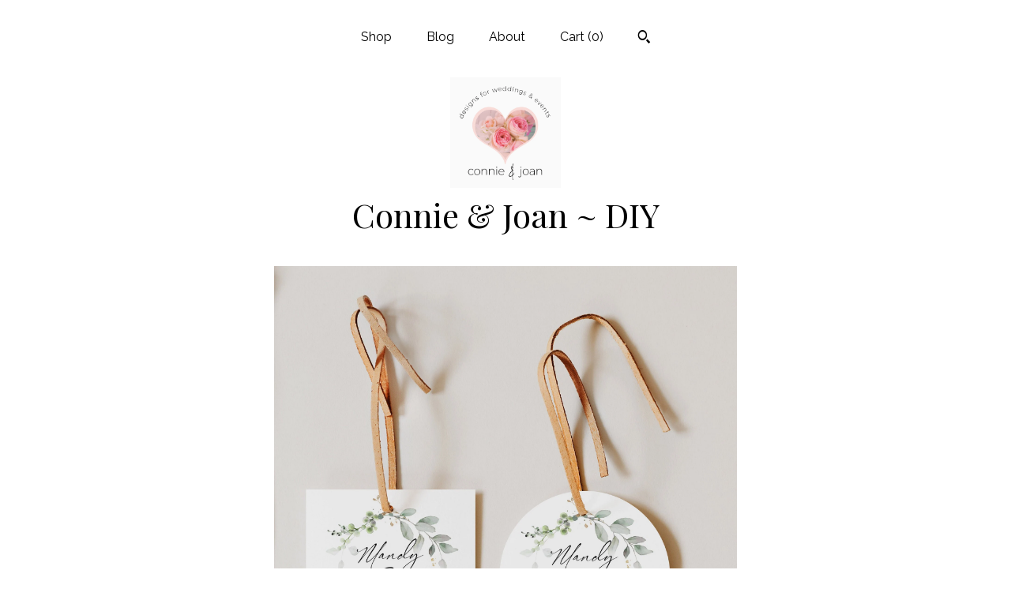

--- FILE ---
content_type: text/html; charset=UTF-8
request_url: https://www.connieandjoandiy.com/listing/1240050631/circle-and-square-tag-or-sticker
body_size: 20053
content:
<!DOCTYPE html>
<html prefix="og: http://ogp.me/ns#" lang="en">
    <head>
        <meta name="viewport" content="width=device-width, initial-scale=1, user-scalable=yes"/><meta property="content-type" content="text/html; charset=UTF-8" />
    <meta property="X-UA-Compatible" content="IE=edge" /><link rel="icon" href="https://i.etsystatic.com/9765682/r/isla/d810b7/62580148/isla_75x75.62580148_rwdqaa1b.jpg" type="image/x-icon" /><meta name="description" content="Printable greenery 2 inch round and square sticker or tag template.  For the circle tags use a 2 inch circle punch to easily cut each tag or sticker from the paper. ❤ »» CANVA »» ❤ Very Easy Templates! ★ Co-ordinating Templates: https://etsy.me/3l9dtIY♥ PRINTING ♥ I also offer a pri" />

<meta property="og:url" content="https://www.connieandjoandiy.com//listing/1240050631/circle-and-square-tag-or-sticker" />
<meta property="og:type" content="product" />
<meta property="og:title" content="Circle and Square Tag or Sticker Template, Wedding Favor Tags, 2 Printable Wreath Tags or Stickers, Canva Templates | 80G" />
<meta property="og:description" content="Printable greenery 2 inch round and square sticker or tag template.  For the circle tags use a 2 inch circle punch to easily cut each tag or sticker from the paper. ❤ »» CANVA »» ❤ Very Easy Templates! ★ Co-ordinating Templates: https://etsy.me/3l9dtIY♥ PRINTING ♥ I also offer a pri" />
<meta property="og:image" content="https://i.etsystatic.com/9765682/r/il/1061e3/3947422847/il_fullxfull.3947422847_qff4.jpg" />
<meta property="og:site_name" content="Connie & Joan ~ DIY" />

<meta name="twitter:card" content="summary_large_image" />
<meta name="twitter:title" content="Circle and Square Tag or Sticker Template, Wedding Favor Tags, 2 Printable Wreath Tags or Stickers, Canva Templates | 80G" />
<meta name="twitter:description" content="Printable greenery 2 inch round and square sticker or tag template.  For the circle tags use a 2 inch circle punch to easily cut each tag or sticker from the paper. ❤ »» CANVA »» ❤ Very Easy Templates! ★ Co-ordinating Templates: https://etsy.me/3l9dtIY♥ PRINTING ♥ I also offer a pri" />
<meta name="twitter:image" content="https://i.etsystatic.com/9765682/r/il/1061e3/3947422847/il_fullxfull.3947422847_qff4.jpg" /><link rel="alternate" type="application/rss+xml" title="Recent blog posts from my shop." href="/blog/rss/" /><link rel="canonical" href="https://www.connieandjoandiy.com/listing/1240050631/circle-and-square-tag-or-sticker" /><script nonce="YqzYdXhnDmEnDi0ipsxSXffl">
    !function(e){var r=e.__etsy_logging={};r.errorQueue=[],e.onerror=function(e,o,t,n,s){r.errorQueue.push([e,o,t,n,s])},r.firedEvents=[];r.perf={e:[],t:!1,MARK_MEASURE_PREFIX:"_etsy_mark_measure_",prefixMarkMeasure:function(e){return"_etsy_mark_measure_"+e}},e.PerformanceObserver&&(r.perf.o=new PerformanceObserver((function(e){r.perf.e=r.perf.e.concat(e.getEntries())})),r.perf.o.observe({entryTypes:["element","navigation","longtask","paint","mark","measure","resource","layout-shift"]}));var o=[];r.eventpipe={q:o,logEvent:function(e){o.push(e)},logEventImmediately:function(e){o.push(e)}};var t=!(Object.assign&&Object.values&&Object.fromEntries&&e.Promise&&Promise.prototype.finally&&e.NodeList&&NodeList.prototype.forEach),n=!!e.CefSharp||!!e.__pw_resume,s=!e.PerformanceObserver||!PerformanceObserver.supportedEntryTypes||0===PerformanceObserver.supportedEntryTypes.length,a=!e.navigator||!e.navigator.sendBeacon,p=t||n,u=[];t&&u.push("fp"),s&&u.push("fo"),a&&u.push("fb"),n&&u.push("fg"),r.bots={isBot:p,botCheck:u}}(window);
</script>
        <title>Circle and Square Tag or Sticker Template, Wedding Favor Tags, 2 Printable Wreath Tags or Stickers, Canva Templates | 80G</title>
    <link rel="stylesheet" href="https://www.etsy.com/ac/sasquatch/css/custom-shops/themes/mosaic/main.2ee84c9600b38b.css" type="text/css" />
        <style id="font-style-override">
    @import url(https://fonts.googleapis.com/css?family=Playfair+Display:400,700|Raleway:400,700);

    body, .btn, button {
        font-family: 'Raleway';
    }

    h1, .h1, h2, .h2, h3, .h3, h4,
    .h4, h5, .h5, h6, .h6 {
        font-family: 'Playfair Display';
        font-weight: 700;
    }

    strong, .strong {
        font-weight: 700;
    }

    .primary-font {
        font-family: 'Playfair Display';
    }

    .secondary-font {
        font-family: 'Raleway';
    }

</style>
        <style id="theme-style-overrides"> .compact-header .nav-toggle .patty, .compact-header .nav-toggle:before, .compact-header .nav-toggle:after {  background: #000000; } .compact-header .nav-wrapper, .compact-header nav {  background: #FFFFFF; } body, .header .site-search .search {  background: #FFFFFF; } .header .site-search .search::after {  border-bottom-color: #FFFFFF; } body, a, .cart-trigger, .search-trigger, .reviews .anchor-destination {  color: #000000; } footer .heading:before {  background: #000000; } .listing-tabs .tab-selected {  border-bottom: 1px solid #FFFFFF; } strong, .shop-sections-nav-selected, .tab-triggers .tab-selected, .nav-item-selected, .nav-selected a, .eu-dispute-content a, .reviews.anchor a {  color: #404040; } .btn {  background: #404040;  border-color: #404040;  color: #ffffff; } .btn:hover {  background: #404040; } .listing-purchase-box .listing-title:after {  background: #000000; } .dot-indicators .slick-active button {  background: #404040;  border-color: #404040; } .dot-indicators button {  background: #000000; } .page-link.selected {  color: #404040;  font-weight: bold; } .listing-description a, .tab-content a, .shipping-locale a, .cart .cart-shipping-total a:hover {  color: #404040; } .post-divider {  background: #404040; } .post-date > * {  background: #FFFFFF; } .post-tags .post-tag {  background: #404040;  color: #ffffff; } .pattern-blog.post-page .related-links a, .btn-link {  background: #FFFFFF;  color: #000000; } .tab-content .eu-dispute-trigger-link {  color: #404040; } .announcement {  background: #404040;  color: #ffffff; } .module-event-item {  border-color: #404040; }</style>
        
    </head>
    <body class="cart-slide-right" data-nnc="3:1768796417:O02RDXH-q-5accfX5g_wgZeiSjP2:373a13b8a290aa2273703497601d9c45da8935380802130043e30ff97b97b33d" itemscope itemtype="http://schema.org/LocalBusiness">
        
        <div class="content-wrapper">

    <header>
    <div class="full-header header centered-brand-nav-on-top">
        <div class="primary-nav">
            <ul class="nav">
                
<li>
    <a href="/shop" >
        Shop
    </a>
</li>
                
<li>
    <a href="/blog" >
        Blog
    </a>
</li>
                
<li>
    <a href="/about" >
        About
    </a>
</li>
                
                

                
                <li class="nav-cart">                
                    <a href="#" data-module="cart-trigger" class="cart-trigger">
                        Cart (<span data-ui="cart-count">0</span>)
                    </a>
                </li>
                
                    <li>
                            <div data-module="search-trigger" class="site-search">
        <button class="ss-etsy ss-search search-trigger" data-ui="search-trigger" aria-label="Search"></button>
        <form data-ui="search-bar" class="search" action="/search">
            <input name="q" type="text" placeholder="Search..." aria-label="Search">
            <input class="btn" type="submit" value="Go">
        </form>
    </div>
                    </li>
            </ul>
        </div>

        <div class="branding primary-font">
                    <a href="/">
                        <div class="region region-global" data-region="global">
    <div class="module pages-module module-shop-icon module-0 " data-module="shop-icon">
        <div class="module-inner" data-ui="module-inner">
            <img class="shop-icon" alt="" src="//i.etsystatic.com/9765682/r/isla/d810b7/62580148/isla_75x75.62580148_rwdqaa1b.jpg" srcset="//i.etsystatic.com/9765682/r/isla/d810b7/62580148/isla_fullxfull.62580148_rwdqaa1b.jpg 876w,//i.etsystatic.com/9765682/r/isla/d810b7/62580148/isla_500x500.62580148_rwdqaa1b.jpg 500w,//i.etsystatic.com/9765682/r/isla/d810b7/62580148/isla_360x360.62580148_rwdqaa1b.jpg 360w,//i.etsystatic.com/9765682/r/isla/d810b7/62580148/isla_280x280.62580148_rwdqaa1b.jpg 280w,//i.etsystatic.com/9765682/r/isla/d810b7/62580148/isla_180x180.62580148_rwdqaa1b.jpg 180w,//i.etsystatic.com/9765682/r/isla/d810b7/62580148/isla_140x140.62580148_rwdqaa1b.jpg 140w,//i.etsystatic.com/9765682/r/isla/d810b7/62580148/isla_75x75.62580148_rwdqaa1b.jpg 75w" />
        </div>
    </div>
</div>
                        <div class="region region-global" data-region="global">
    <div class="module pages-module module-shop-name module-278307236089 " data-module="shop-name">
        <div class="module-inner" data-ui="module-inner">
            <span class="module-shop-name-text shop-name" data-ui="text" itemprop="name">
    Connie &amp; Joan ~ DIY
</span>
        </div>
    </div>
</div>
                    </a>


        </div>
    </div>

    <div data-module="hamburger-nav" class="compact-header title-and-icon
    
    
            
            has-icon
        
    ">
    <div class="nav-wrapper">
        <div class="col-group">
            <div class="col-xs-12">
                <button aria-label="toggle navigation" class="nav-toggle" data-ui="toggle">
                    <div class="patty"></div>
                </button>

                <div class="cart-trigger-wrapper">
                    <button data-module="cart-trigger" class="ss-etsy ss-cart cart-trigger" aria-label="Cart">
                        <span class="cart-count" data-ui="cart-count">0</span>
                    </button>
                </div>

                <div class="branding primary-font">
                    
                     <h2 class="h2 logo"> 
                                <a href="/">
            <div class="logo-image-and-title-container">
                <div class="logo-image-container">
                        <div class="region region-global" data-region="global">
    <div class="module pages-module module-shop-icon module-0 " data-module="shop-icon">
        <div class="module-inner" data-ui="module-inner">
            <img class="shop-icon" alt="" src="//i.etsystatic.com/9765682/r/isla/d810b7/62580148/isla_75x75.62580148_rwdqaa1b.jpg" srcset="//i.etsystatic.com/9765682/r/isla/d810b7/62580148/isla_fullxfull.62580148_rwdqaa1b.jpg 876w,//i.etsystatic.com/9765682/r/isla/d810b7/62580148/isla_500x500.62580148_rwdqaa1b.jpg 500w,//i.etsystatic.com/9765682/r/isla/d810b7/62580148/isla_360x360.62580148_rwdqaa1b.jpg 360w,//i.etsystatic.com/9765682/r/isla/d810b7/62580148/isla_280x280.62580148_rwdqaa1b.jpg 280w,//i.etsystatic.com/9765682/r/isla/d810b7/62580148/isla_180x180.62580148_rwdqaa1b.jpg 180w,//i.etsystatic.com/9765682/r/isla/d810b7/62580148/isla_140x140.62580148_rwdqaa1b.jpg 140w,//i.etsystatic.com/9765682/r/isla/d810b7/62580148/isla_75x75.62580148_rwdqaa1b.jpg 75w" />
        </div>
    </div>
</div>
                </div>
                    <div class="region region-global" data-region="global">
    <div class="module pages-module module-shop-name module-278307236089 " data-module="shop-name">
        <div class="module-inner" data-ui="module-inner">
            <span class="module-shop-name-text shop-name" data-ui="text" itemprop="name">
    Connie &amp; Joan ~ DIY
</span>
        </div>
    </div>
</div>
            </div>
        </a>


                     </h2> 
                    
                </div>
            </div>
        </div>
        <nav>
            <ul>
                    <li>
                        <form data-ui="search-bar" class="search" action="/search">
                            <div class="input-prepend-item">
                                <span class="ss-icon ss-search"></span>
                            </div>
                            <input name="q" type="search" aria-label="Search" placeholder="Search...">
                        </form>
                    </li>

                
<li>
    <a href="/shop" >
        Shop
    </a>
</li>
                
<li>
    <a href="/blog" >
        Blog
    </a>
</li>
                
<li>
    <a href="/about" >
        About
    </a>
</li>
                
                

                
                        <li>
                            <a href="#" role="button" data-module="convo-trigger" class="" >
                                Contact us
                            </a>
                        </li>
            </ul>
        </nav>
    </div>

    <div class="blocker" data-ui="toggle"></div>
</div>
</header>
    <div class="col-group">
        <div class="col-xs-12 col-md-6 col-centered">
                <div data-ui="gallery" data-module="listing-carousel" class="listing-carousel dot-indicators">
        <div data-ui="slides" class="listing-carousel-slides">
                <div data-ui="slide" class="listing-image">
                    <img data-ui="image" class="zoom-image  clickable " src="https://i.etsystatic.com/9765682/r/il/1061e3/3947422847/il_fullxfull.3947422847_qff4.jpg" width="2000" height="2000" />
                </div>
                <div data-ui="slide" class="listing-image">
                    <img data-ui="image" class="zoom-image  clickable " src="https://i.etsystatic.com/9765682/r/il/c3181e/5949466243/il_fullxfull.5949466243_jpgy.jpg" width="2000" height="2000" />
                </div>
                <div data-ui="slide" class="listing-image">
                    <img data-ui="image" class="zoom-image  clickable " src="https://i.etsystatic.com/9765682/r/il/ee784c/3947409903/il_fullxfull.3947409903_olod.jpg" width="2000" height="2000" />
                </div>
                <div data-ui="slide" class="listing-image">
                    <img data-ui="image" class="zoom-image  clickable " src="https://i.etsystatic.com/9765682/r/il/576300/3899908798/il_fullxfull.3899908798_mdgw.jpg" width="2000" height="2000" />
                </div>
                <div data-ui="slide" class="listing-image">
                    <img data-ui="image" class="zoom-image  clickable " src="https://i.etsystatic.com/9765682/r/il/5598eb/3899909032/il_fullxfull.3899909032_d574.jpg" width="2000" height="2000" />
                </div>
                <div data-ui="slide" class="listing-image">
                    <img data-ui="image" class="zoom-image  clickable " src="https://i.etsystatic.com/9765682/r/il/833e3e/3947410171/il_fullxfull.3947410171_p8w8.jpg" width="2000" height="2000" />
                </div>
                <div data-ui="slide" class="listing-image">
                    <img data-ui="image" class="zoom-image  clickable " src="https://i.etsystatic.com/9765682/r/il/79e80c/3947410335/il_fullxfull.3947410335_ehot.jpg" width="3000" height="2000" />
                </div>
                <div data-ui="slide" class="listing-image">
                    <img data-ui="image" class="zoom-image  clickable " src="https://i.etsystatic.com/9765682/r/il/b9cbe2/3947421529/il_fullxfull.3947421529_pw7x.jpg" width="1000" height="1000" />
                </div>
                <div data-ui="slide" class="listing-image">
                    <img data-ui="image" class="zoom-image  clickable " src="https://i.etsystatic.com/9765682/r/il/4d52c1/5901385788/il_fullxfull.5901385788_ljtq.jpg" width="2000" height="2000" />
                </div>
                <div data-ui="slide" class="listing-image">
                    <img data-ui="image" class="zoom-image  clickable " src="https://i.etsystatic.com/9765682/r/il/25bb29/5901385874/il_fullxfull.5901385874_h04u.jpg" width="2000" height="2000" />
                </div>
        </div>

        <div class="carousel-controls">
            <a href="#" aria-label="show previous listing image" data-ui="prev-arrow" class="ss-icon ss-navigateleft prev-arrow"></a>
            <span data-ui="carousel-dots" class="dots"></span>
            <a href="#" aria-label="show next listing image" data-ui="next-arrow" class="ss-icon ss-navigateright next-arrow"></a>
        </div>
    </div>
        </div>
        <div class="col-xs-12 col-md-8 col-centered">
            <div class="listing-purchase-box mb-xs-6" data-module="listing-purchase-box">
    <h1 class="listing-title">
    Circle and Square Tag or Sticker Template, Wedding Favor Tags, 2&quot; Printable Wreath Tags or Stickers, Canva Templates | 80G
</h1><p class="listing-price">
    <span>
                <span data-ui="price" class="price-with-discount">
                    <span data-ui="discounted-price"><span class='currency-symbol'>$</span><span class='currency-value'>4.20</span></span>
                    <span data-ui="base-price" class="line-through">$5.60</span>
                </span>

    </span>
</p>

    <img height="1" width="1" id="fb-view-content" data-title="Circle and Square Tag or Sticker Template, Wedding Favor Tags, 2&quot; Printable Wreath Tags or Stickers, Canva Templates | 80G" style="display:none" src="https://www.facebook.com/tr?id=&amp;ev=ViewContent&amp;cd[currency]=USD&amp;cd[value]=5.60&amp;cd[content_name]=Circle and Square Tag or Sticker Template, Wedding Favor Tags, 2&quot; Printable Wreath Tags or Stickers, Canva Templates | 80G"/>
                    <form data-ui="form">
    <div data-ui="variation-selects">
        
<input name="quantity" type="hidden" value="1" />

<input name="offeringId" type="hidden" value="9644309537" />
    </div>

    <p class="single-quantity-message">
        Instant Digital Download
    </p>

    <div class="error-message hidden" data-ui="error-message" data-cart-error-msg="There was a cart error." data-multiple-errors-msg="Please select from the available options" data-generic-error="There was an error changing your options. Please try again in a few minutes." data-zero-inventory-error-msg="Sorry, this item has sold."></div>


    <input type="hidden" name="quantity" value="1" />

    <div class="actions">
        <button type="submit" class="btn btn-primary"
                              data-ui="submit-button">
            <span data-ui="loading-indicator" class="spinner spinner-submit">
                <span>Loading</span>
            </span>

            <span>
                Add to cart
            </span>
        </button>
    </div>

    <input name="listingId" type="hidden" value="1240050631" />
</form>

    </div>
                <div data-module="share" class="listing-share">
        <ul>
                <li>
                    <a href="#" aria-label="social media share for  facebook" data-url="//www.facebook.com/sharer.php?&u=https%3A%2F%2Fwww.connieandjoandiy.com%2F%2Flisting%2F1240050631%2Fcircle-and-square-tag-or-sticker&t=Circle+and+Square+Tag+or+Sticker+Template%2C+Wedding+Favor+Tags%2C+2%22+Printable+Wreath+Tags+or+Stickers%2C+Canva+Templates+%7C+80G" data-ui="share-link" data-popup-height="400" data-popup-width="600">
                        <span class="ss-icon ss-facebook" ></span>
                    </a>
                </li>
                <li>
                    <a href="#" aria-label="social media share for  twitter" data-url="//twitter.com/intent/tweet?status=Circle+and+Square+Tag+or+Sticker+Template%2C+Wedding+Favor+Tags%2C+2%22+Printable+Wreath+Tags+or+Stickers%2C+Canva+Templates+%7C+80G+https%3A%2F%2Fwww.connieandjoandiy.com%2F%2Flisting%2F1240050631%2Fcircle-and-square-tag-or-sticker" data-ui="share-link" data-popup-height="400" data-popup-width="600">
                        <span class="ss-icon ss-twitter" ></span>
                    </a>
                </li>
                <li>
                    <a href="#" aria-label="social media share for  pinterest" data-url="//www.pinterest.com/pin/create/button/?url=https%3A%2F%2Fwww.connieandjoandiy.com%2F%2Flisting%2F1240050631%2Fcircle-and-square-tag-or-sticker&media=https%3A%2F%2Fi.etsystatic.com%2F9765682%2Fr%2Fil%2F1061e3%2F3947422847%2Fil_fullxfull.3947422847_qff4.jpg&description=Circle+and+Square+Tag+or+Sticker+Template%2C+Wedding+Favor+Tags%2C+2%22+Printable+Wreath+Tags+or+Stickers%2C+Canva+Templates+%7C+80G" data-ui="share-link" data-popup-height="600" data-popup-width="800">
                        <span class="ss-icon ss-pinterest" ></span>
                    </a>
                </li>
                <li>
                    <a href="#" data-module="convo-trigger" data-convo-trigger-location="purchase-box" class="" >
    Ask a question
</a>
                </li>
        </ul>
    </div>
                <div data-module="tabs" class="listing-tabs">
        <div class="col-wrapper">
            <div class="col-sm-12 col-md-4">
                <ul class="tab-triggers">
                    <li>
                        <a href="#" data-ui="tab-trigger" class="tab-selected">
                            Details
                            <span class="ss-icon ss-navigateright"></span>
                        </a>
                    </li>
                    <li>
                        <a href="#" data-ui="tab-trigger">
                            Shipping &amp; Policies
                            <span class="ss-icon ss-navigateright"></span>
                        </a>
                    </li>
                </ul>
            </div>
            <div class="col-sm-12 col-md-8">
                <div class="tab-contents">
                    <div data-ui="tab-content" class="tab-content">
                            <div data-module="listing-description">
        <p>
            Printable greenery 2 inch round and square sticker or tag template.  For the circle tags use a 2 inch circle punch to easily cut each tag or sticker from the paper. <br>❤ »» CANVA »» ❤ Very Easy Templates! <br><br>★ Co-ordinating Templates: <a href="https://etsy.me/3l9dtIY" target="_blank">https://etsy.me/3l9dtIY</a><br><br>♥ PRINTING ♥ <br>I also offer a printing service you may wish to look at:<br>connieandjoan.com/pages/printing<br><br>★ Please also visit my other Etsy shop for printed items, here:<br><a href="http://www.etsy.com/shop/ConnieAndJoanShop" target="_blank">www.etsy.com/shop/ConnieAndJoanShop</a><br><br><br>• • • • • • • • • • • • • • • • • • • • • • • • • • • • • • • <br>❤ 60% DISCOUNT - automatically applied at checkout when ordering 3 or more items in my shop!<br>• • • • • • • • • • • • • • • • • • • • • • • • • • • • • • • <br><br>INSTANTLY edit in your web browser or on a phone or tablet, then download as PDF, JPG or PNG<br><br>• • • • • • • • • • • • • • • • • • • • • • • • • • • • • • • <br><br>💭 W H A T • Y O U • C A N • C H A N G E <br>• All wording <br>• Font (style, size, colour)<br>• Line and character spacing (spread letters, words and sentences to fill spaces)<br>• Add images or photos<br>• All objects, images and text can be moved/removed and resized<br><br>• • • • • • • • • • • • • • • • • • • • • • • • • • • • • • •<br>H O W • I T • W O R K S <br>1. Checkout and open the Instruction PDF located next to your order <br>2. Click on the template links to start your Canva template<br>3. Personalise the template before downloading as JPG, PDF or PNG<br>4. Print at home or send/upload to your commercial printers<br><br>• • • • • • • • • • • • • • • • • • • • • • • • • • • • • • • <br>I N C L U D E D:<br>❤ 2&quot; template for circles and square tags<br>❤ Template with multiples on a page<br><br>• • • • • • • • • • • • • • • • • • • • • • • • • • • • • • • <br>CO-ORDINATING ITEMS:<br><a href="https://etsy.me/3l9dtIY" target="_blank">https://etsy.me/3l9dtIY</a><br><br>Other items, please message me!<br>• • • • • • • • • • • • • • • • • • • • • • • • • • • • • • •<br><br>© Connie & Joan 2014 to present day<br>•»» Please use these for your Personal & Business use »»•<br>But they are NOT for RESALE!<br>Thank you ❤
        </p>
    </div>
                    </div>

                    <div data-ui="tab-content" class="tab-content tab-content-hidden">
                        <div class="listing-policy-section">
                            <div class="policies">
                                


        <h2>Digital downloads</h2>
<p>Your files will be available to download once payment is confirmed.</p>
    <div class="structured-policy-page structured-policy-returns">
        <div class="structured-policy-section">
    <h3>Returns & Exchanges</h3>


        <h4>I gladly accept exchanges</h4>
        <p>Just contact me within: 7 days of delivery</p>

        <p>Ship items back to me within: 30 days of delivery</p>


    <h4>I don't accept returns or cancellations</h4>
    <p>But please contact me if you have any problems with your order.</p>

            <h4>The following items can't be returned or exchanged</h4>
            <p>Because of the nature of these items, unless they arrive damaged or defective, I can't accept returns for:</p>
            <ul class="bullet-points">
                        <li>Custom or personalized orders</li>
                        <li>Perishable products (like food or flowers)</li>
                        <li>Digital downloads</li>
                        <li>Intimate items (for health/hygiene reasons)</li>
            </ul>


</div>

    </div>


                            </div>
                                <h2>Frequently Asked Questions</h2>
        <h3>WHEN WILL I RECEIVE MY FILES AFTER PURCHASE?</h3>
        <p>All instant downloads are INSTANT!  For Canva templates, as soon as your order has been processed, the PDF with links to your templates will be ready to download.  It will be located next to the receipt for your order.  If opening the PDF on a phone on the Etsy app, you may find the links don't click easily... so I recommend opening the PDF independently from the Etsy app. <br />
But any problems, just let me know!  I'm here to help :)</p>
        <h3>CAN I WORK ON THE TEMPLATES FROM A PHONE OR TABLET?</h3>
        <p>Yes, you can access and edit Canva templates from your computer, phone or tablet!   There is also the Canva app which is great!</p>
        <h3>CAN I REALLY PRINT THESE TEMPLATES AT HOME?</h3>
        <p>Yes, most definitely. The quality of most home printers is excellent. Printing at home is quick, easy, low cost, and allows you to play around with colours and wording (making sure you're happy) before you decide to print many copies.</p>
        <h3>WHAT PAPER SHOULD I USE?</h3>
        <p>I would recommend using a lightweight card - for example 80lbs to 100lbs, or about 200gsm.  Choose a card of a light colour, nothing too dark that the designs don’t show up. <br />
It’s a good idea to check with your printer's manual for maximum weight/thickness but most printers will print on the weights mentioned above.</p>
        <h3>HOW WOULD I CUT THE INVITATIONS ETC TO SIZE AFTER PRINTING?</h3>
        <p>You can easily cut them to size using a hobby/craft knife (X-Acto for example) and a metal or steel ruler - just follow the cutting guides on the templates.  If you already have a guillotine, even better!<br />
It’s also a good idea to cut on a surface that doesn’t mind a few cuts!  Once you get going, you’ll be surprised how quick it is.</p>
        <h3>CAN I PRINT THEM AT A COMMERCIAL PRINTERS?</h3>
        <p>Yes, you can take/upload the files to your local or online copy or print shop.  <br />
For example, you can upload your PDF or JPG file to one of the following reputable printing websites, and whom I've teamed up with: <br />
<br />
USA & Canada:<br />
Prints Of Love... Files can be quickly uploaded to the site with my unique link:<br />
printsoflove.com/ref/connieandjoan<br />
<br />
UK:  <br />
connieandjoan.com/pages/printing<br />
<br />
Always check the file format your printer requires - usually a PDF or JPG... <br />
For all my templates on the Canva platform, you can download either PDF, JPG or PNG files after you've edited them!</p>
        <h3>WOULD YOU HELP ME IF I GET STUCK?</h3>
        <p>Certainly :)  I’m always happy to help. Please send me a message and I’ll get back to you within 24-48 hours (often much before).</p>
        <h3>WHAT ARE YOUR TERMS OF USE?</h3>
        <p>After purchase, you may print as many times as you wish, either for personal use or to give away as a gift.  The digital file or printed version may not be shared, redistributed or sold.  By purchasing the templates, you agree that the files are for personal use only.</p>
                        </div>
                    </div>
                </div>
            </div>
        </div>
    </div>
                    </div>
    </div>

</div>

<footer data-module="footer" class="without-email-form">
        
    <div class="content-wrapper">
        <div class="col-group">
            <div class="col-xs-12 col-md-4">
                <div class="footer-section">
                    <h3 class="heading">
                        Navigate
                    </h3>
                    <nav>
                        <ul>
                            
<li>
    <a href="/shop" >
        Shop
    </a>
</li>
                            
<li>
    <a href="/blog" >
        Blog
    </a>
</li>
                            
<li>
    <a href="/about" >
        About
    </a>
</li>
                            
                            
                            
<li>
    <a href="/policy" >
        Shipping and Policies
    </a>
</li>
                            
                            
                                    <li>
                                        <button data-module="convo-trigger" class=" btn-link" >
                                            Contact us
                                        </button>
                                    </li>
                        </ul>
                    </nav>
                </div>
            </div>

            <div class="col-xs-12 col-md-4">
                <div class="footer-section">
                        <h3 class="heading">
                            Elsewhere
                        </h3>
                        <nav>
                            <ul>
                                    <li>
                                        <a href="https://www.facebook.com/connieandjoan" target="_blank">
                                            Facebook
                                        </a>
                                    </li>
                                    <li>
                                        <a href="https://www.pinterest.com/connieandjoan/" target="_blank">
                                            Pinterest
                                        </a>
                                    </li>
                                    <li>
                                        <a href="http://instagram.com/connieandjoan/" target="_blank">
                                            Instagram
                                        </a>
                                    </li>
                                    <li>
                                        <a href="http://twitter.com/connieandjoan" target="_blank">
                                            Twitter
                                        </a>
                                    </li>
                            </ul>
                        </nav>
                </div>
            </div>

            <div class="col-xs-12 col-md-4">
                <div class="footer-section footer-fine-print">
                        <h3 class="heading">
                            Fine Print
                        </h3>
                        <ul>
                            <li>
                                All rights reserved
                            </li>
                            <li class="break-long">
                                &copy; 2026 Connie &amp; Joan ~ DIY
                            </li>
                            <li class="footer-powered">
                                <a href="https://www.etsy.com/pattern?ref=connieandjoan-pwrdby" target="_blank" data-no-preview-hijack>
    Powered by Etsy
</a>
                            </li>
                        </ul>
                    </div>
                </div>
            </div>
        </div>
    </div>
</footer>

    <div data-module="cart" class="cart" role="dialog">
        <div class="store-cart-container" data-ui="cart-box" tabindex="0">
            <div class="store-cart-box">
                <div class="cart-header">
                        <span class="item-count">0 items in your cart</span>
                    <button class="close-cart" data-ui="close-cart" aria-label="Close">Close</button>
                    <button class="close-cart-x-button" data-ui="close-cart" aria-label="Close"> <span class="close-cart-x-icon"></span> </button>
                </div>

                <div class="cart-content clearfix" data-ui="cart-content">
                        <div class="cart-empty">
                            <h3>Keep shopping! :)</h3>
                        </div>
                </div>

            </div>
        </div>
    </div>
 <div class="impressum-form-container">
    <div class="impressum impressum-form" data-ui="impressum">
        <div class="inner-container">
            <div class="impressum-header">
                <h3>Legal imprint</h3>
                <div class="impressum-content" data-ui="impressum-content"></div>
            </div>
             <div class="impressum-close-btn form-button-container">
                <button class="btn" data-ui="impressum-close-btn">
                    <span class="btn-text">Close</span>
                </button>
            </div>
        </div>
    </div>
</div>
    <div data-ui="zoom" data-module="zoom" class="zoom-listing-carousel dot-indicators">
        <div data-ui="zoom-flag" class="zoom-flag"></div>
        <div class="zoom-share">
            <div data-module="share">
                <span class="share-text"> Share </span>
                    <a class="ss-icon" aria-label="social media share for  facebook" data-url="//www.facebook.com/sharer.php?&u=https%3A%2F%2Fwww.connieandjoandiy.com%2F%2Flisting%2F1240050631%2Fcircle-and-square-tag-or-sticker&t=Circle+and+Square+Tag+or+Sticker+Template%2C+Wedding+Favor+Tags%2C+2%22+Printable+Wreath+Tags+or+Stickers%2C+Canva+Templates+%7C+80G" target="_blank" data-ui="share-link" data-popup-height="400" data-popup-width="600">
                        <span class="ss-icon ss-facebook"></span>
                    </a>
                    <a class="ss-icon" aria-label="social media share for  twitter" data-url="//twitter.com/intent/tweet?status=Circle+and+Square+Tag+or+Sticker+Template%2C+Wedding+Favor+Tags%2C+2%22+Printable+Wreath+Tags+or+Stickers%2C+Canva+Templates+%7C+80G+https%3A%2F%2Fwww.connieandjoandiy.com%2F%2Flisting%2F1240050631%2Fcircle-and-square-tag-or-sticker" target="_blank" data-ui="share-link" data-popup-height="400" data-popup-width="600">
                        <span class="ss-icon ss-twitter"></span>
                    </a>
                    <a class="ss-icon" aria-label="social media share for  pinterest" data-url="//www.pinterest.com/pin/create/button/?url=https%3A%2F%2Fwww.connieandjoandiy.com%2F%2Flisting%2F1240050631%2Fcircle-and-square-tag-or-sticker&media=https%3A%2F%2Fi.etsystatic.com%2F9765682%2Fr%2Fil%2F1061e3%2F3947422847%2Fil_fullxfull.3947422847_qff4.jpg&description=Circle+and+Square+Tag+or+Sticker+Template%2C+Wedding+Favor+Tags%2C+2%22+Printable+Wreath+Tags+or+Stickers%2C+Canva+Templates+%7C+80G" target="_blank" data-ui="share-link" data-popup-height="600" data-popup-width="800">
                        <span class="ss-icon ss-pinterest"></span>
                    </a>
            </div>
        </div>
        <div data-ui="slides" class="listing-carousel-slides"></div>

        <div data-ui="prev-arrow" class="prev-arrow-radius click-radius">
            <button href="#" aria-label="show previous listing image" class="ss-icon ss-navigateleft prev arrow zoom-icon"></button>
        </div>
        <div data-ui="next-arrow" class="next-arrow-radius click-radius">
            <button href="#" aria-label="show next listing image" class="ss-icon ss-navigateright next arrow zoom-icon"></button>
        </div>
        <span data-ui="carousel-dots" class="dots"></span>
    </div>

<div class="shipping-form-container hidden" data-ui="shipping-modal">
    <div class="shipping-form-overlay" data-ui="shipping-form-overlay"></div>
    <div class="shipping-form">
        <div class="shipping-form-header">
            <span class="shipping-form-title">Get Shipping Cost</span>
            <button class="shipping-form-close" data-ui="close-shipping-form">Close</button>
        </div>
        <form data-ui="shipping-calculator-form">
    <div class="shipping-form-content">
        <div class="error hidden" data-ui="shipping-problem" >
            <p>There was a problem calculating your shipping. Please try again.</p>
        </div>
        <div class="custom-select shipping-calculator-custom-select" data-ui="custom-select">
            <div class="custom-select-label">Choose Country</div>
            <div class="caret"></div>
            <select aria-label=Choose Country name="country_id" data-ui="shipping-country">
                <option disabled selected>Choose Country</option>
                <option disabled>----------</option>
                    <option value="AU">Australia</option>
                    <option value="CA">Canada</option>
                    <option value="FR">France</option>
                    <option value="DE">Germany</option>
                    <option value="GR">Greece</option>
                    <option value="IN">India</option>
                    <option value="IE">Ireland</option>
                    <option value="IT">Italy</option>
                    <option value="JP">Japan</option>
                    <option value="NZ">New Zealand</option>
                    <option value="PL">Poland</option>
                    <option value="PT">Portugal</option>
                    <option value="ES">Spain</option>
                    <option value="NL">The Netherlands</option>
                    <option value="GB">United Kingdom</option>
                    <option value="US"selected>United States</option>
                    <option  disabled>----------</option>
                    <option value="AF">Afghanistan</option>
                    <option value="AX">Åland Islands</option>
                    <option value="AL">Albania</option>
                    <option value="DZ">Algeria</option>
                    <option value="AS">American Samoa</option>
                    <option value="AD">Andorra</option>
                    <option value="AO">Angola</option>
                    <option value="AI">Anguilla</option>
                    <option value="AQ">Antarctica</option>
                    <option value="AG">Antigua and Barbuda</option>
                    <option value="AR">Argentina</option>
                    <option value="AM">Armenia</option>
                    <option value="AW">Aruba</option>
                    <option value="AU">Australia</option>
                    <option value="AT">Austria</option>
                    <option value="AZ">Azerbaijan</option>
                    <option value="BS">Bahamas</option>
                    <option value="BH">Bahrain</option>
                    <option value="BD">Bangladesh</option>
                    <option value="BB">Barbados</option>
                    <option value="BE">Belgium</option>
                    <option value="BZ">Belize</option>
                    <option value="BJ">Benin</option>
                    <option value="BM">Bermuda</option>
                    <option value="BT">Bhutan</option>
                    <option value="BO">Bolivia</option>
                    <option value="BQ">Bonaire, Sint Eustatius and Saba</option>
                    <option value="BA">Bosnia and Herzegovina</option>
                    <option value="BW">Botswana</option>
                    <option value="BV">Bouvet Island</option>
                    <option value="BR">Brazil</option>
                    <option value="IO">British Indian Ocean Territory</option>
                    <option value="VG">British Virgin Islands</option>
                    <option value="BN">Brunei</option>
                    <option value="BG">Bulgaria</option>
                    <option value="BF">Burkina Faso</option>
                    <option value="BI">Burundi</option>
                    <option value="KH">Cambodia</option>
                    <option value="CM">Cameroon</option>
                    <option value="CA">Canada</option>
                    <option value="CV">Cape Verde</option>
                    <option value="KY">Cayman Islands</option>
                    <option value="CF">Central African Republic</option>
                    <option value="TD">Chad</option>
                    <option value="CL">Chile</option>
                    <option value="CN">China</option>
                    <option value="CX">Christmas Island</option>
                    <option value="CC">Cocos (Keeling) Islands</option>
                    <option value="CO">Colombia</option>
                    <option value="KM">Comoros</option>
                    <option value="CG">Congo, Republic of</option>
                    <option value="CK">Cook Islands</option>
                    <option value="CR">Costa Rica</option>
                    <option value="HR">Croatia</option>
                    <option value="CW">Curaçao</option>
                    <option value="CY">Cyprus</option>
                    <option value="CZ">Czech Republic</option>
                    <option value="DK">Denmark</option>
                    <option value="DJ">Djibouti</option>
                    <option value="DM">Dominica</option>
                    <option value="DO">Dominican Republic</option>
                    <option value="EC">Ecuador</option>
                    <option value="EG">Egypt</option>
                    <option value="SV">El Salvador</option>
                    <option value="GQ">Equatorial Guinea</option>
                    <option value="ER">Eritrea</option>
                    <option value="EE">Estonia</option>
                    <option value="ET">Ethiopia</option>
                    <option value="FK">Falkland Islands (Malvinas)</option>
                    <option value="FO">Faroe Islands</option>
                    <option value="FJ">Fiji</option>
                    <option value="FI">Finland</option>
                    <option value="FR">France</option>
                    <option value="GF">French Guiana</option>
                    <option value="PF">French Polynesia</option>
                    <option value="TF">French Southern Territories</option>
                    <option value="GA">Gabon</option>
                    <option value="GM">Gambia</option>
                    <option value="GE">Georgia</option>
                    <option value="DE">Germany</option>
                    <option value="GH">Ghana</option>
                    <option value="GI">Gibraltar</option>
                    <option value="GR">Greece</option>
                    <option value="GL">Greenland</option>
                    <option value="GD">Grenada</option>
                    <option value="GP">Guadeloupe</option>
                    <option value="GU">Guam</option>
                    <option value="GT">Guatemala</option>
                    <option value="GG">Guernsey</option>
                    <option value="GN">Guinea</option>
                    <option value="GW">Guinea-Bissau</option>
                    <option value="GY">Guyana</option>
                    <option value="HT">Haiti</option>
                    <option value="HM">Heard Island and McDonald Islands</option>
                    <option value="VA">Holy See (Vatican City State)</option>
                    <option value="HN">Honduras</option>
                    <option value="HK">Hong Kong</option>
                    <option value="HU">Hungary</option>
                    <option value="IS">Iceland</option>
                    <option value="IN">India</option>
                    <option value="ID">Indonesia</option>
                    <option value="IQ">Iraq</option>
                    <option value="IE">Ireland</option>
                    <option value="IM">Isle of Man</option>
                    <option value="IL">Israel</option>
                    <option value="IT">Italy</option>
                    <option value="IC">Ivory Coast</option>
                    <option value="JM">Jamaica</option>
                    <option value="JP">Japan</option>
                    <option value="JE">Jersey</option>
                    <option value="JO">Jordan</option>
                    <option value="KZ">Kazakhstan</option>
                    <option value="KE">Kenya</option>
                    <option value="KI">Kiribati</option>
                    <option value="KV">Kosovo</option>
                    <option value="KW">Kuwait</option>
                    <option value="KG">Kyrgyzstan</option>
                    <option value="LA">Laos</option>
                    <option value="LV">Latvia</option>
                    <option value="LB">Lebanon</option>
                    <option value="LS">Lesotho</option>
                    <option value="LR">Liberia</option>
                    <option value="LY">Libya</option>
                    <option value="LI">Liechtenstein</option>
                    <option value="LT">Lithuania</option>
                    <option value="LU">Luxembourg</option>
                    <option value="MO">Macao</option>
                    <option value="MK">Macedonia</option>
                    <option value="MG">Madagascar</option>
                    <option value="MW">Malawi</option>
                    <option value="MY">Malaysia</option>
                    <option value="MV">Maldives</option>
                    <option value="ML">Mali</option>
                    <option value="MT">Malta</option>
                    <option value="MH">Marshall Islands</option>
                    <option value="MQ">Martinique</option>
                    <option value="MR">Mauritania</option>
                    <option value="MU">Mauritius</option>
                    <option value="YT">Mayotte</option>
                    <option value="MX">Mexico</option>
                    <option value="FM">Micronesia, Federated States of</option>
                    <option value="MD">Moldova</option>
                    <option value="MC">Monaco</option>
                    <option value="MN">Mongolia</option>
                    <option value="ME">Montenegro</option>
                    <option value="MS">Montserrat</option>
                    <option value="MA">Morocco</option>
                    <option value="MZ">Mozambique</option>
                    <option value="MM">Myanmar (Burma)</option>
                    <option value="NA">Namibia</option>
                    <option value="NR">Nauru</option>
                    <option value="NP">Nepal</option>
                    <option value="AN">Netherlands Antilles</option>
                    <option value="NC">New Caledonia</option>
                    <option value="NZ">New Zealand</option>
                    <option value="NI">Nicaragua</option>
                    <option value="NE">Niger</option>
                    <option value="NG">Nigeria</option>
                    <option value="NU">Niue</option>
                    <option value="NF">Norfolk Island</option>
                    <option value="MP">Northern Mariana Islands</option>
                    <option value="NO">Norway</option>
                    <option value="OM">Oman</option>
                    <option value="PK">Pakistan</option>
                    <option value="PW">Palau</option>
                    <option value="PS">Palestine, State of</option>
                    <option value="PA">Panama</option>
                    <option value="PG">Papua New Guinea</option>
                    <option value="PY">Paraguay</option>
                    <option value="PE">Peru</option>
                    <option value="PH">Philippines</option>
                    <option value="PL">Poland</option>
                    <option value="PT">Portugal</option>
                    <option value="PR">Puerto Rico</option>
                    <option value="QA">Qatar</option>
                    <option value="RE">Reunion</option>
                    <option value="RO">Romania</option>
                    <option value="RW">Rwanda</option>
                    <option value="BL">Saint Barthélemy</option>
                    <option value="SH">Saint Helena</option>
                    <option value="KN">Saint Kitts and Nevis</option>
                    <option value="LC">Saint Lucia</option>
                    <option value="MF">Saint Martin (French part)</option>
                    <option value="PM">Saint Pierre and Miquelon</option>
                    <option value="VC">Saint Vincent and the Grenadines</option>
                    <option value="WS">Samoa</option>
                    <option value="SM">San Marino</option>
                    <option value="ST">Sao Tome and Principe</option>
                    <option value="SA">Saudi Arabia</option>
                    <option value="SN">Senegal</option>
                    <option value="RS">Serbia</option>
                    <option value="CS">Serbia and Montenegro</option>
                    <option value="SC">Seychelles</option>
                    <option value="SL">Sierra Leone</option>
                    <option value="SG">Singapore</option>
                    <option value="SX">Sint Maarten (Dutch part)</option>
                    <option value="SK">Slovakia</option>
                    <option value="SI">Slovenia</option>
                    <option value="SB">Solomon Islands</option>
                    <option value="SO">Somalia</option>
                    <option value="ZA">South Africa</option>
                    <option value="GS">South Georgia and the South Sandwich Islands</option>
                    <option value="KR">South Korea</option>
                    <option value="SS">South Sudan</option>
                    <option value="ES">Spain</option>
                    <option value="LK">Sri Lanka</option>
                    <option value="SD">Sudan</option>
                    <option value="SR">Suriname</option>
                    <option value="SJ">Svalbard and Jan Mayen</option>
                    <option value="SZ">Swaziland</option>
                    <option value="SE">Sweden</option>
                    <option value="CH">Switzerland</option>
                    <option value="TW">Taiwan</option>
                    <option value="TJ">Tajikistan</option>
                    <option value="TZ">Tanzania</option>
                    <option value="TH">Thailand</option>
                    <option value="NL">The Netherlands</option>
                    <option value="TL">Timor-Leste</option>
                    <option value="TG">Togo</option>
                    <option value="TK">Tokelau</option>
                    <option value="TO">Tonga</option>
                    <option value="TT">Trinidad</option>
                    <option value="TN">Tunisia</option>
                    <option value="TR">Türkiye</option>
                    <option value="TM">Turkmenistan</option>
                    <option value="TC">Turks and Caicos Islands</option>
                    <option value="TV">Tuvalu</option>
                    <option value="UG">Uganda</option>
                    <option value="UA">Ukraine</option>
                    <option value="AE">United Arab Emirates</option>
                    <option value="GB">United Kingdom</option>
                    <option value="US">United States</option>
                    <option value="UM">United States Minor Outlying Islands</option>
                    <option value="UY">Uruguay</option>
                    <option value="VI">U.S. Virgin Islands</option>
                    <option value="UZ">Uzbekistan</option>
                    <option value="VU">Vanuatu</option>
                    <option value="VE">Venezuela</option>
                    <option value="VN">Vietnam</option>
                    <option value="WF">Wallis and Futuna</option>
                    <option value="EH">Western Sahara</option>
                    <option value="YE">Yemen</option>
                    <option value="CD">Zaire (Democratic Republic of Congo)</option>
                    <option value="ZM">Zambia</option>
                    <option value="ZW">Zimbabwe</option>
            </select>
        </div>
        <div class="postal-code-container hidden" data-ui="shipping-postal-code-container">
            <label>Zip or Postal Code</label>
            <div class="error hidden" data-ui="postal-code-error" >
                <p>Please Enter a Valid Zip or Postal Code</p>
            </div>
            <input name="postal_code" class="postal-code-input" type="text" data-ui="shipping-postal-code" />
        </div>
            <input name="listing_id" type="hidden" value="1240050631" data-ui="listing-id"/>
    </div>
    <div class="shipping-form-footer">
        <div class="shipping-form-button-container">
            <button class="btn btn-primary" data-ui="submit-button">
                <span class="btn-text">Update</span>
            </button>
        </div>
    </div>
</form>
    </div>
</div>
        
        <script nonce="YqzYdXhnDmEnDi0ipsxSXffl">
    window.Etsy = window.Etsy || {};
    window.Etsy.Context = {"page_guid":"10164cd25773.33bbc554a62d8fee9987.00","clientlogger":{"is_enabled":true,"endpoint":"\/clientlog","logs_per_page":6,"id":"Eu_enKorlEsD4SBbnT8nkFpBsI57","digest":"a27e2a1d1de8af367e5fa56c64c41ad5c0724aee","enabled_features":["info","warn","error","basic","uncaught"]}};
</script>

<script nonce="YqzYdXhnDmEnDi0ipsxSXffl">
    __webpack_public_path__ = "https://www.etsy.com/ac/evergreenVendor/js/en-US/"
</script>
    <script src="https://www.etsy.com/ac/evergreenVendor/js/en-US/vendor_bundle.1e397356b19ae5cf6c49.js" nonce="YqzYdXhnDmEnDi0ipsxSXffl" defer></script>
    <script src="https://www.etsy.com/paula/v3/polyfill.min.js?etsy-v=v5&flags=gated&features=AbortController%2CDOMTokenList.prototype.@@iterator%2CDOMTokenList.prototype.forEach%2CIntersectionObserver%2CIntersectionObserverEntry%2CNodeList.prototype.@@iterator%2CNodeList.prototype.forEach%2CObject.preventExtensions%2CString.prototype.anchor%2CString.raw%2Cdefault%2Ces2015%2Ces2016%2Ces2017%2Ces2018%2Ces2019%2Ces2020%2Ces2021%2Ces2022%2Cfetch%2CgetComputedStyle%2CmatchMedia%2Cperformance.now" nonce="YqzYdXhnDmEnDi0ipsxSXffl" defer></script>
    <script src="https://www.etsy.com/ac/evergreenVendor/js/en-US/custom-shops/themes/mosaic/main.5e61b1f457d4457d4061.js" nonce="YqzYdXhnDmEnDi0ipsxSXffl" defer></script>
        <script type='text/javascript' nonce='YqzYdXhnDmEnDi0ipsxSXffl'>
    window.__etsy_logging=window.__etsy_logging||{perf:{}};window.__etsy_logging.url="\/\/www.etsy.com\/bcn\/beacon";window.__etsy_logging.defaults={"ab":{"xplat.runtime_config_service.ramp":["on","x","b4354c"],"custom_shops.buyer.SSL_base_redirect":["on","x","6b51d2"],"custom_shops.domains.multiple_connected_support":["on","x","ffc63f"],"osx.swedish_language":["off","x","4424ac"],"custom_shops.ssl_enabled":["on","x","74c2fc"],"custom_shops.language_translation_control":["on","x","211770"],"custom_shops.sellers.dashboard.pages":["on","x","12e2b2"],"iat.mt.de":["ineligible","e","6fe2bd"],"iat.mt.fr":["ineligible","e","781db2"],"made_for_cats.persotools.personalization_charging_cart":["off","x","74ea89"],"checkout.price_decreased_in_cart_message":["on","x","9e7469"],"checkout\/covid_shipping_restrictions":["ineligible","e","153e2d"],"checkout.memoize_purchase_state_verifier_error":["on","x","164c8f"],"checkout.use_memoized_purchase_state_data_to_verify_listing_restoration":["on","x","7aef85"],"checkout.split_shop_and_listing_cart_purchase_state_verification":["off","x","3cc63a"],"fulfillment_platform.country_to_country_multi_edd.web":["on","x","545db4"],"fulfillment_platform.country_to_country_multi_edd.boe":["ineligible","e","4b02c5"],"fulfillment_platform.usps_pm_faster_ga_experiment.web":["on","x","498eec"],"fulfillment_platform.usps_pm_faster_ga_experiment.mobile":["ineligible","e","20f21b"],"fulfillment_ml.ml_predicted_acceptance_scan.uk.operational":["on","x","74db8e"],"fulfillment_ml.ml_predicted_acceptance_scan.uk.experiment_web":["prod","x","9a5255"],"fulfillment_ml.ml_predicted_acceptance_scan.uk.experiment_mobile":["ineligible","e","865516"],"fulfillment_ml.ml_predicted_acceptance_scan.germany.operational":["off","x","4528ab"],"fulfillment_ml.ml_predicted_acceptance_scan.germany.experiment_web":["off","x","cac266"],"fulfillment_ml.ml_predicted_acceptance_scan.germany.experiment_mobile":["ineligible","e","9a29ab"],"fulfillment_platform.edd_cart_caching.web":["edd_and_arizona_cache","x","e313fc"],"fulfillment_platform.edd_cart_caching.mobile":["ineligible","e","ffb947"],"fulfillment_platform.consolidated_country_to_country_ml_times.experiment_web":["prod","x","2eac66"],"fulfillment_platform.consolidated_country_to_country_ml_times.experiment_mobile":["ineligible","e","81b585"],"android_image_filename_hack":["ineligible","e","9c9013"],"custom_shops.sellers.pattern_only_listings":["on","x","c9aef0"],"structured_data_attributes_order_dependent":["on","x","691833"],"disambiguate_usd_outside_usa":["ineligible","e","c8897d"],"builda_scss":["sasquatch","x","96bd82"],"web_components.mustache_filter_request":["on","x","fa4665"],"custom_shops.custom_pages.events":["on","x","6d3e42"],"custom_shops.custom_pages.gallery":["on","x","8fddb4"],"custom_shops.ad_track":["on","x","9a8e38"],"convos.guest_convos.guest_shardifier":["on","x","d9e244"],"custom_shops.sellers.search":["on","x","7a9a12"],"custom_shops.sellers.dashboard.module_featured":["on","x","9b0feb"],"custom_shops.sellers.secondary_font":["on","x","aa2c58"],"polyfills":["on","x","db574b"],"polyfill_experiment_4":["no_filtering","x","0e8409"]},"user_id":null,"page_guid":"10164cd25773.33bbc554a62d8fee9987.00","page_guid_source":"guid-source-generated","version":1,"request_uuid":"Eu_enKorlEsD4SBbnT8nkFpBsI57","cdn-provider":"","header_fingerprint":"ua","header_signature":"5ea1461e449bce1cee11af152f6b3da8","ip_org":"Amazon.com","ref":"","loc":"http:\/\/www.connieandjoandiy.com\/listing\/1240050631\/circle-and-square-tag-or-sticker","locale_currency_code":"USD","pref_language":"en-US","region":"US","detected_currency_code":"USD","detected_language":"en-US","detected_region":"US","isWhiteListedMobileDevice":false,"isMobileRequestIgnoreCookie":false,"isMobileRequest":false,"isMobileDevice":false,"isMobileSupported":false,"isTabletSupported":false,"isTouch":false,"isEtsyApp":false,"isPreviewRequest":false,"isChromeInstantRequest":false,"isMozPrefetchRequest":false,"isTestAccount":false,"isSupportLogin":false,"isInternal":false,"isInWebView":false,"botCheck":["da","dc","ua"],"isBot":true,"isSyntheticTest":false,"event_source":"customshops","browser_id":"PbGCg4wpEtrSHWD2bEnTttKADKoG","gdpr_tp":3,"gdpr_p":3,"transcend_strategy_consent_loaded_status":"FetchMiss","transcend_strategy_initial_fetch_time_ms":null,"transcend_strategy_consent_reconciled_time_ms":null,"legacy_p":3,"legacy_tp":3,"cmp_tp":false,"cmp_p":false,"device_identifier":{"source":"new_uaid_cookie","value":"PbGCg4wpEtrSHWD2bEnTttKADKoG"},"page_time":200,"load_strategy":"page_navigation"};
    !function(e,t){var n=e.__etsy_logging,o=n.url,i=n.firedEvents,a=n.defaults,r=a.ab||{},s=n.bots.botCheck,c=n.bots.isBot;n.mergeObject=function(e){for(var t=1;t<arguments.length;t++){var n=arguments[t];for(var o in n)Object.prototype.hasOwnProperty.call(n,o)&&(e[o]=n[o])}return e};!a.ref&&(a.ref=t.referrer),!a.loc&&(a.loc=e.location.href),!a.webkit_page_visibility&&(a.webkit_page_visibility=t.webkitVisibilityState),!a.event_source&&(a.event_source="web"),a.event_logger="frontend",a.isIosApp&&!0===a.isIosApp?a.event_source="ios":a.isAndroidApp&&!0===a.isAndroidApp&&(a.event_source="android"),s.length>0&&(a.botCheck=a.botCheck||[],a.botCheck=a.botCheck.concat(s)),a.isBot=c,t.wasDiscarded&&(a.was_discarded=!0);var v=function(t){if(e.XMLHttpRequest){var n=new XMLHttpRequest;n.open("POST",o,!0),n.send(JSON.stringify(t))}};n.updateLoc=function(e){e!==a.loc&&(a.ref=a.loc,a.loc=e)},n.adminPublishEvent=function(n){"function"==typeof e.CustomEvent&&t.dispatchEvent(new CustomEvent("eventpipeEvent",{detail:n})),i.push(n)},n.preparePEPerfBeaconAbMismatchEventIfNecessary=function(){if(!0===n.shouldLogAbMismatch){var e=n.abVariantsForMismatchEvent;for(var t in r)if(Object.prototype.hasOwnProperty.call(r,t)){var o=r[t];if(void 0!==o){var i=o[0];if(void 0!==i){var a=e[t];void 0===a&&(a={});var s=a[i];void 0===s&&(s=[]),s.push({name:"default",selector:o[1],hash:o[2]}),a[i]=s,e[t]=a}}}n.abVariantsForMismatchEvent=e}},n.sendEvents=function(t,i){var s=a;if("perf"===i){var c={event_logger:i};n.asyncAb&&(n.preparePEPerfBeaconAbMismatchEventIfNecessary(),c.ab=n.mergeObject({},n.asyncAb,r)),s=n.mergeObject({},a,c)}var f={events:t,shared:s};e.navigator&&"function"==typeof e.navigator.sendBeacon?function(t){t.events.forEach((function(e){e.attempted_send_beacon=!0})),e.navigator.sendBeacon(o,JSON.stringify(t))||(t.events.forEach((function(e){e.send_beacon_failed=!0})),v(t))}(f):v(f),n.adminPublishEvent(f)}}(window,document);
</script>

<script type='text/javascript' nonce='YqzYdXhnDmEnDi0ipsxSXffl'>window.__etsy_logging.eventpipe.primary_complement={"attributes":{"guid":"10164cd25cb1.dc5663f334d2c003442c.00","event_name":"default_primary_event_complementary","event_logger":"frontend","primary_complement":true}};!function(e){var t=e.__etsy_logging,i=t.eventpipe,n=i.primary_complement,o=t.defaults.page_guid,r=t.sendEvents,a=i.q,c=void 0,d=[],h=0,u="frontend",l="perf";function g(){var e,t,i=(h++).toString(16);return o.substr(0,o.length-2)+((t=2-(e=i).length)>0?new Array(t+1).join("0")+e:e)}function v(e){e.guid=g(),c&&(clearTimeout(c),c=void 0),d.push(e),c=setTimeout((function(){r(d,u),d=[]}),50)}!function(t){var i=document.documentElement;i&&(i.clientWidth&&(t.viewport_width=i.clientWidth),i.clientHeight&&(t.viewport_height=i.clientHeight));var n=e.screen;n&&(n.height&&(t.screen_height=n.height),n.width&&(t.screen_width=n.width)),e.devicePixelRatio&&(t.device_pixel_ratio=e.devicePixelRatio),e.orientation&&(t.orientation=e.orientation),e.matchMedia&&(t.dark_mode_enabled=e.matchMedia("(prefers-color-scheme: dark)").matches)}(n.attributes),v(n.attributes),i.logEvent=v,i.logEventImmediately=function(e){var t="perf"===e.event_name?l:u;e.guid=g(),r([e],t)},a.forEach((function(e){v(e)}))}(window);</script>
        <script nonce="YqzYdXhnDmEnDi0ipsxSXffl">
    window.dataLayer = [
    {
        "tp_consent": "yes",
        "Language": "en-US",
        "Region": "US",
        "Currency": "USD",
        "UAID": "PbGCg4wpEtrSHWD2bEnTttKADKoG",
        "DetectedRegion": "US",
        "uuid": 1768796417,
        "request_start_time": 1768796417
    }
];
</script>
<noscript>
    <iframe src="//www.googletagmanager.com/ns.html?id=GTM-TG543P"
        height="0" width="0" style="display:none;visibility:hidden"></iframe>
</noscript>
<script nonce='YqzYdXhnDmEnDi0ipsxSXffl'>
(function(w,d,s,l,i){w[l]=w[l]||[];w[l].push({'gtm.start':
new Date().getTime(),event:'gtm.js'});var f=d.getElementsByTagName(s)[0],
j=d.createElement(s),dl=l!='dataLayer'?'&l='+l:'';j.async=true;j.src=
'//www.googletagmanager.com/gtm.js?id='+i+dl;var n=d.querySelector('[nonce]');
n&&j.setAttribute('nonce',n.nonce||n.getAttribute('nonce'));f.parentNode.insertBefore(j,f);
})(window,document,'script','dataLayer','GTM-TG543P');

</script>
        <script nonce="YqzYdXhnDmEnDi0ipsxSXffl">
            window.PatternContext = {};
            window.PatternContext.ContactFormData = {"messages":{"contact_valid_name":"Please enter a valid name","contact_valid_email":"Please enter a valid Email","contact_msg_placeholder":"Click here to enter a message","contact_thanks_short":"Thanks for getting in touch!","contact_thanks_long":"We will get back to you as soon as we can. Meanwhile, you can check your email for receipt of the message.","contact_confirm":"Please confirm your email.","contact_signature":"Your friend,","contact_continue":"Continue Browsing","contact_loading":"Loading","contact_submit":"Submit","contact_email_label":"Email","contact_name_label":"Name","contact_terms":"By clicking submit, you agree to Etsy\u2019s <a href=\"http:\/\/www.etsy.com\/legal\/terms\" target=\"_blank\">Terms of Use<\/a> and <a href=\"http:\/\/www.etsy.com\/legal\/privacy\" target=\"_blank\">Privacy Policy<\/a>.","modal_close":"Close","general_contact_us":"Contact us"},"shop_display_name":"Connie &amp; Joan ~ DIY","listing":{"listing_id":1240050631,"shop_id":9765682,"user_id":50971229,"section_id":20514244,"title":"Circle and Square Tag or Sticker Template, Wedding Favor Tags, 2&quot; Printable Wreath Tags or Stickers, Canva Templates | 80G","description":"Printable greenery 2 inch round and square sticker or tag template.  For the circle tags use a 2 inch circle punch to easily cut each tag or sticker from the paper. <br>\u2764 \u00bb\u00bb CANVA \u00bb\u00bb \u2764 Very Easy Templates! <br><br>\u2605 Co-ordinating Templates: <a href=\"https:\/\/etsy.me\/3l9dtIY\" target=\"_blank\">https:\/\/etsy.me\/3l9dtIY<\/a><br><br>\u2665 PRINTING \u2665\u2028<br>I also offer a printing service you may wish to look at:<br>connieandjoan.com\/pages\/printing<br><br>\u2605 Please also visit my other Etsy shop for printed items, here:<br><a href=\"http:\/\/www.etsy.com\/shop\/ConnieAndJoanShop\" target=\"_blank\">www.etsy.com\/shop\/ConnieAndJoanShop<\/a><br><br><br>\u2022 \u2022 \u2022 \u2022 \u2022 \u2022 \u2022 \u2022 \u2022 \u2022 \u2022 \u2022 \u2022 \u2022 \u2022 \u2022 \u2022 \u2022 \u2022 \u2022 \u2022 \u2022 \u2022 \u2022 \u2022 \u2022 \u2022 \u2022 \u2022 \u2022 \u2022 <br>\u2764 60% DISCOUNT - automatically applied at checkout when ordering 3 or more items in my shop!<br>\u2022 \u2022 \u2022 \u2022 \u2022 \u2022 \u2022 \u2022 \u2022 \u2022 \u2022 \u2022 \u2022 \u2022 \u2022 \u2022 \u2022 \u2022 \u2022 \u2022 \u2022 \u2022 \u2022 \u2022 \u2022 \u2022 \u2022 \u2022 \u2022 \u2022 \u2022 <br><br>INSTANTLY edit in your web browser or on a phone or tablet, then download as PDF, JPG or PNG<br><br>\u2022 \u2022 \u2022 \u2022 \u2022 \u2022 \u2022 \u2022 \u2022 \u2022 \u2022 \u2022 \u2022 \u2022 \u2022 \u2022 \u2022 \u2022 \u2022 \u2022 \u2022 \u2022 \u2022 \u2022 \u2022 \u2022 \u2022 \u2022 \u2022 \u2022 \u2022 <br><br>\ud83d\udcad W H A T \u2022 Y O U \u2022 C A N \u2022 C H A N G E <br>\u2022 All wording <br>\u2022 Font (style, size, colour)<br>\u2022 Line and character spacing (spread letters, words and sentences to fill spaces)<br>\u2022 Add images or photos<br>\u2022 All objects, images and text can be moved\/removed and resized<br><br>\u2022 \u2022 \u2022 \u2022 \u2022 \u2022 \u2022 \u2022 \u2022 \u2022 \u2022 \u2022 \u2022 \u2022 \u2022 \u2022 \u2022 \u2022 \u2022 \u2022 \u2022 \u2022 \u2022 \u2022 \u2022 \u2022 \u2022 \u2022 \u2022 \u2022 \u2022<br>H O W \u2022 I T \u2022 W O R K S <br>1. Checkout and open the Instruction PDF located next to your order <br>2. Click on the template links to start your Canva template<br>3. Personalise the template before downloading as JPG, PDF or PNG<br>4. Print at home or send\/upload to your commercial printers<br><br>\u2022 \u2022 \u2022 \u2022 \u2022 \u2022 \u2022 \u2022 \u2022 \u2022 \u2022 \u2022 \u2022 \u2022 \u2022 \u2022 \u2022 \u2022 \u2022 \u2022 \u2022 \u2022 \u2022 \u2022 \u2022 \u2022 \u2022 \u2022 \u2022 \u2022 \u2022 <br>I N C L U D E D:<br>\u2764 2&quot; template for circles and square tags<br>\u2764 Template with multiples on a page<br><br>\u2022 \u2022 \u2022 \u2022 \u2022 \u2022 \u2022 \u2022 \u2022 \u2022 \u2022 \u2022 \u2022 \u2022 \u2022 \u2022 \u2022 \u2022 \u2022 \u2022 \u2022 \u2022 \u2022 \u2022 \u2022 \u2022 \u2022 \u2022 \u2022 \u2022 \u2022 <br>CO-ORDINATING ITEMS:<br><a href=\"https:\/\/etsy.me\/3l9dtIY\" target=\"_blank\">https:\/\/etsy.me\/3l9dtIY<\/a><br><br>Other items, please message me!<br>\u2022 \u2022 \u2022 \u2022 \u2022 \u2022 \u2022 \u2022 \u2022 \u2022 \u2022 \u2022 \u2022 \u2022 \u2022 \u2022 \u2022 \u2022 \u2022 \u2022 \u2022 \u2022 \u2022 \u2022 \u2022 \u2022 \u2022 \u2022 \u2022 \u2022 \u2022<br><br>\u00a9 Connie & Joan 2014 to present day<br>\u2022\u00bb\u00bb Please use these for your Personal & Business use \u00bb\u00bb\u2022<br>But they are NOT for RESALE!<br>Thank you \u2764","quantity":274,"state":"active","url":{"full":"\/\/www.connieandjoandiy.com\/listing\/1240050631\/circle-and-square-tag-or-sticker","relative":"\/listing\/1240050631\/circle-and-square-tag-or-sticker","is_current":true},"non_taxable":false,"featured_rank":-1,"is_available":true,"create_date":1766880171,"update_date":1766880171,"shop_subdomain_listing_url":"https:\/\/connieandjoan.etsy.com\/listing\/1240050631","price":"5.60","price_int":560,"currency_code":"USD","currency_symbol":"$","is_featured":false,"is_retail":true,"is_pattern":true,"is_reserved":false,"is_reserved_listing":false,"is_private":false,"is_frozen":false,"is_fixed_cost":true,"is_sold_out":false,"is_deleted":false,"is_on_vacation":false,"is_active":true,"is_editable":true,"is_renewable":true,"is_copyable":true,"is_deletable":true,"favorites":42,"views":0,"alternate_translation_title":null,"alternate_translation_description":null,"category_name":"","category_tags":[],"shop_name":"ConnieAndJoan","seller_avatar":"https:\/\/i.etsystatic.com\/iusa\/282932\/98433999\/iusa_75x75.98433999_q8mp.jpg?version=0","section_name":"Tags & Labels","tags":["round tags","round tag template","circle tags","circle tag templates","circle tag template","round favor tags","round favour tag","round stickers","round favor","wedding circle tags","square tags","wreath stickers","wreath tags"],"materials":["Canva","Canva Templates"],"ships_from_country":"US","images":["https:\/\/i.etsystatic.com\/9765682\/r\/il\/1061e3\/3947422847\/il_fullxfull.3947422847_qff4.jpg","https:\/\/i.etsystatic.com\/9765682\/r\/il\/c3181e\/5949466243\/il_fullxfull.5949466243_jpgy.jpg","https:\/\/i.etsystatic.com\/9765682\/r\/il\/ee784c\/3947409903\/il_fullxfull.3947409903_olod.jpg","https:\/\/i.etsystatic.com\/9765682\/r\/il\/576300\/3899908798\/il_fullxfull.3899908798_mdgw.jpg","https:\/\/i.etsystatic.com\/9765682\/r\/il\/5598eb\/3899909032\/il_fullxfull.3899909032_d574.jpg","https:\/\/i.etsystatic.com\/9765682\/r\/il\/833e3e\/3947410171\/il_fullxfull.3947410171_p8w8.jpg","https:\/\/i.etsystatic.com\/9765682\/r\/il\/79e80c\/3947410335\/il_fullxfull.3947410335_ehot.jpg","https:\/\/i.etsystatic.com\/9765682\/r\/il\/b9cbe2\/3947421529\/il_fullxfull.3947421529_pw7x.jpg","https:\/\/i.etsystatic.com\/9765682\/r\/il\/4d52c1\/5901385788\/il_fullxfull.5901385788_ljtq.jpg","https:\/\/i.etsystatic.com\/9765682\/r\/il\/25bb29\/5901385874\/il_fullxfull.5901385874_h04u.jpg"],"image_keys":[{"image_type":"il","image_id":3947422847,"owner_id":9765682,"storage":253,"version":0,"secret":"qff4","extension":"","full_width":"","full_height":"","color":"D5D2CE","blur_hash":"L5Og4z_Ntl%L00RO%gRPV@M_jZWq","hue":34,"saturation":4,"height":2000,"width":2000},{"image_type":"il","image_id":5949466243,"owner_id":9765682,"storage":222,"version":0,"secret":"jpgy","extension":"","full_width":"","full_height":"","color":"152438","blur_hash":"LBOgQdI0_001?@xytkR40000Ritk","hue":214,"saturation":63,"height":2000,"width":2000},{"image_type":"il","image_id":3947409903,"owner_id":9765682,"storage":252,"version":0,"secret":"olod","extension":"","full_width":"","full_height":"","color":"F4F2F0","blur_hash":"LIQS^^~qo~R+%%M{s.RjsmkDoft7","hue":29,"saturation":2,"height":2000,"width":2000},{"image_type":"il","image_id":3899908798,"owner_id":9765682,"storage":260,"version":0,"secret":"mdgw","extension":"","full_width":"","full_height":"","color":"F7F1ED","blur_hash":"LFR{c5x]?voK?^V@IAofI9ofx^WC","hue":23,"saturation":5,"height":2000,"width":2000},{"image_type":"il","image_id":3899909032,"owner_id":9765682,"storage":257,"version":0,"secret":"d574","extension":"","full_width":"","full_height":"","color":"EEB8B3","blur_hash":"L8PZMy00zq}G005hPV_4RVjd%N=}","hue":5,"saturation":25,"height":2000,"width":2000},{"image_type":"il","image_id":3947410171,"owner_id":9765682,"storage":226,"version":0,"secret":"p8w8","extension":"","full_width":"","full_height":"","color":"D1CCC6","blur_hash":"L9Pst[4T%N?HVq_3.TxtRjj?o$%N","hue":32,"saturation":6,"height":2000,"width":2000},{"image_type":"il","image_id":3947410335,"owner_id":9765682,"storage":228,"version":0,"secret":"ehot","extension":"","full_width":"","full_height":"","color":"BCAA99","blur_hash":"L8P%9Nn3$y?v00?w?vRi00nhMxM{","hue":29,"saturation":19,"height":2000,"width":3000},{"image_type":"il","image_id":3947421529,"owner_id":9765682,"storage":225,"version":0,"secret":"pw7x","extension":"","full_width":"","full_height":"","color":"C4B6A4","blur_hash":"L5R3K6*0D4t.4T.Ss,%#8wsltlR5","hue":33,"saturation":17,"height":1000,"width":1000},{"image_type":"il","image_id":5901385788,"owner_id":9765682,"storage":235,"version":0,"secret":"ljtq","extension":"","full_width":"","full_height":"","color":"0D1E2F","blur_hash":"LBOgNWI0?s01?@xytkR40000Ritk","hue":210,"saturation":73,"height":2000,"width":2000},{"image_type":"il","image_id":5901385874,"owner_id":9765682,"storage":238,"version":0,"secret":"h04u","extension":"","full_width":"","full_height":"","color":"E3B5A3","blur_hash":"L3RMPS%M~q-pMyWBxus:-=t7xubb","hue":16,"saturation":29,"height":2000,"width":2000}],"is_digital":true,"is_customizable":false,"language_to_use":"en-US","display_language":"en-US","available_languages":["en-US","MACHINE_de","MACHINE_fr","MACHINE_nl","MACHINE_es","MACHINE_it","MACHINE_pt","MACHINE_ru","MACHINE_ja","MACHINE_pl"],"is_locked_for_bulk_edit":false,"has_variation_pricing":false,"money_price":{"amount":560,"divisor":100,"currency_code":"USD","currency_formatted_short":"$5.60","currency_formatted_long":"$5.60 USD","currency_formatted_raw":"5.60"},"price_usd":560,"payment_methods":["cc"],"when_made":"2020,2024","is_bestseller":false,"is_top_rated":false,"is_made_to_order":false,"taxonomy_node":{"id":1326,"name":"Stickers","children_ids":[],"path":"paper_and_party_supplies.paper.stickers_labels_and_tags.stickers","type":{"seller":true,"buyer":true},"children":[],"level":3,"parent":"paper_and_party_supplies.paper.stickers_labels_and_tags","parent_id":1317,"description":null,"page_title":"Stickers","nav_referent":null,"category_id":68887416,"full_path_taxonomy_ids":[1250,1251,1317,1326],"source_finder":"seller","attributeValueSets":[{"attribute":20,"possibleValues":[538,562,577,584],"selectedValues":[],"isRequired":false,"displayName":"Craft type","maximumValuesAllowed":4,"version":"a8c03b6","taxonomyNode":1326,"userInputValidator":null},{"attribute":277,"possibleValues":[118,161,174,196,206],"selectedValues":[],"isRequired":false,"displayName":"Material","maximumValuesAllowed":null,"version":"a8c03b6","taxonomyNode":1326,"userInputValidator":null},{"attribute":2,"possibleValues":[],"selectedValues":[],"isRequired":false,"displayName":"Primary color","maximumValuesAllowed":5,"version":"a8c03b6","taxonomyNode":1326,"userInputValidator":null},{"attribute":271,"possibleValues":[],"selectedValues":[],"isRequired":false,"displayName":"Secondary color","maximumValuesAllowed":5,"version":"a8c03b6","taxonomyNode":1326,"userInputValidator":null},{"attribute":68,"possibleValues":[],"selectedValues":[],"isRequired":false,"displayName":"Width","maximumValuesAllowed":null,"version":"a8c03b6","taxonomyNode":1326,"userInputValidator":null},{"attribute":54,"possibleValues":[],"selectedValues":[],"isRequired":false,"displayName":"Height","maximumValuesAllowed":null,"version":"a8c03b6","taxonomyNode":1326,"userInputValidator":null},{"attribute":246,"possibleValues":[],"selectedValues":[],"isRequired":false,"displayName":"Set","maximumValuesAllowed":null,"version":"a8c03b6","taxonomyNode":1326,"userInputValidator":null},{"attribute":3,"possibleValues":[32,12,13,14,15,16,17,18,50,19,20,21,2773,22,2774,23,24,25,26,27,28,29,30,31],"selectedValues":[],"isRequired":false,"displayName":"Occasion","maximumValuesAllowed":5,"version":"a8c03b6","taxonomyNode":1326,"userInputValidator":null},{"attribute":4,"possibleValues":[33,34,35,36,37,38,39,40,41,42,43,44,45,46,47,48,49,4562,4563,4564],"selectedValues":[],"isRequired":false,"displayName":"Holiday","maximumValuesAllowed":null,"version":"a8c03b6","taxonomyNode":1326,"userInputValidator":null},{"attribute":184,"possibleValues":[448,2528,2529,2530,2532,421,2533,454,2534,456,1065,425,458,397,461,462,4944,466,406,438,470,439,442,474,443,475,2524,2525,2398,2526,447,2527],"selectedValues":[],"isRequired":false,"displayName":"Theme","maximumValuesAllowed":null,"version":"a8c03b6","taxonomyNode":1326,"userInputValidator":null}],"filters":{"buyer":[{"attribute":3,"values":[{"id":12,"name":"Anniversary","version":"a8c03b6","scale":null,"eqTo":[],"value":"Anniversary"},{"id":13,"name":"Baby shower","version":"a8c03b6","scale":null,"eqTo":[],"value":"Baby shower"},{"id":16,"name":"Back to school","version":"a8c03b6","scale":null,"eqTo":[],"value":"Back to school"},{"id":19,"name":"Birthday","version":"a8c03b6","scale":null,"eqTo":[],"value":"Birthday"},{"id":20,"name":"Bridal shower","version":"a8c03b6","scale":null,"eqTo":[],"value":"Bridal shower"},{"id":24,"name":"Graduation","version":"a8c03b6","scale":null,"eqTo":[],"value":"Graduation"},{"id":27,"name":"Housewarming","version":"a8c03b6","scale":null,"eqTo":[],"value":"Housewarming"},{"id":32,"name":"Wedding","version":"a8c03b6","scale":null,"eqTo":[],"value":"Wedding"}],"displayName":"Occasion","defaultScale":null},{"attribute":4,"values":[{"id":35,"name":"Christmas","version":"a8c03b6","scale":null,"eqTo":[],"value":"Christmas"},{"id":37,"name":"Easter","version":"a8c03b6","scale":null,"eqTo":[],"value":"Easter"},{"id":38,"name":"Father's Day","version":"a8c03b6","scale":null,"eqTo":[],"value":"Father's Day"},{"id":39,"name":"Halloween","version":"a8c03b6","scale":null,"eqTo":[],"value":"Halloween"},{"id":41,"name":"Independence Day","version":"a8c03b6","scale":null,"eqTo":[],"value":"Independence Day"},{"id":43,"name":"Mother's Day","version":"a8c03b6","scale":null,"eqTo":[],"value":"Mother's Day"},{"id":44,"name":"New Year's","version":"a8c03b6","scale":null,"eqTo":[],"value":"New Year's"},{"id":45,"name":"St Patrick's Day","version":"a8c03b6","scale":null,"eqTo":[],"value":"St Patrick's Day"},{"id":46,"name":"Thanksgiving","version":"a8c03b6","scale":null,"eqTo":[],"value":"Thanksgiving"},{"id":48,"name":"Valentine's Day","version":"a8c03b6","scale":null,"eqTo":[],"value":"Valentine's Day"}],"displayName":"Holiday","defaultScale":null}]},"version":"a8c03b6","avsOrder":[20,277,2,271,68,54,246,3,4,184],"explicitSearchTerms":[]},"promotion_terms_and_conditions":null,"promotion_data":{"id":1453246957440,"type":2,"discoverability_type":2,"promotion_subtype":0,"has_minimum":false,"seller_desc":"","discount_desc":"25%","percentage_discount":25,"new_original_price":{"amount":560,"divisor":100,"currency_code":"USD","currency_formatted_short":"$5.60","currency_formatted_long":"$5.60 USD","currency_formatted_raw":"5.60"},"discounted_price":"<span class='currency-symbol'>$<\/span><span class='currency-value'>4.20<\/span>","discounted_money":{"amount":420,"divisor":100,"currency_code":"USD","currency_formatted_short":"$4.20","currency_formatted_long":"$4.20 USD","currency_formatted_raw":"4.20"},"savings_money":{"amount":140,"divisor":100,"currency_code":"USD","currency_formatted_short":"$1.40","currency_formatted_long":"$1.40 USD","currency_formatted_raw":"1.40"},"min_order_money":{"amount":0,"divisor":100,"currency_code":"USD","currency_formatted_short":"$0.00","currency_formatted_long":"$0.00 USD","currency_formatted_raw":"0.00"},"min_order_items":0,"min_set_items":0,"end_epoch":1768867199,"start_epoch":1768780800,"discounted_amt":300,"min_order_amt":0,"is_shop_wide":true},"promo_message":"","tax_inclusion_message":"","price_formatted":"$5.60","show_discounted_price":true,"has_multiple_images":true}};
        </script>
    </body>
</html>